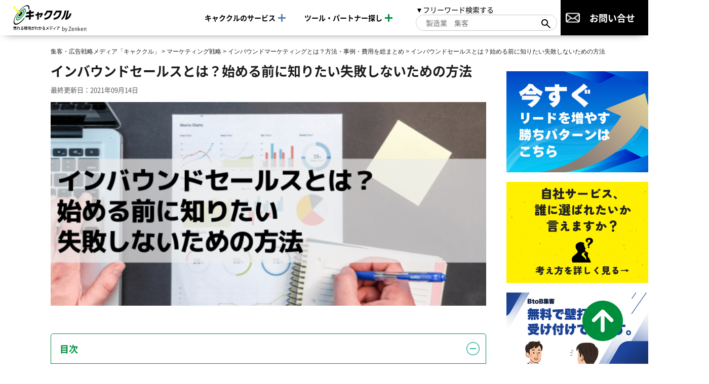

--- FILE ---
content_type: text/html; charset=UTF-8
request_url: https://www.shopowner-support.net/glossary/inbound-marketing/inbound-sales/
body_size: 24420
content:
<!DOCTYPE html>
<html lang="ja">
<head>
  <meta charset="utf-8">
  <meta name="viewport" content="width=device-width">
  <meta name="p:domain_verify" content="c7553f92b1b1eadca64d134198b43b8d"/>
    
  <link rel="icon" href="https://www.shopowner-support.net/wp-content/themes/kyakukuru/img/favicon.ico">
  <link rel="apple-touch-icon" href="https://www.shopowner-support.net/wp-content/themes/kyakukuru/img/apple-touch-icon.png">
  <link rel="preload" as="font" type="font/woff2" href="https://www.shopowner-support.net/wp-content/themes/kyakukuru/css/fonts/NS-Regular.woff2" crossorigin>
  <link rel="preload" as="font" type="font/woff2" href="https://www.shopowner-support.net/wp-content/themes/kyakukuru/css/fonts/NS-Bold.woff2" crossorigin>
  <link rel="preload" as="font" type="font/woff2" href="https://www.shopowner-support.net/wp-content/themes/kyakukuru/css/fonts/NS-Black.woff2" crossorigin>
  <link rel="preload" href="https://www.shopowner-support.net/wp-content/uploads/2021/08/inbound-sales.png" as="image">
  <script type="application/ld+json">
   {
    "@context": "https://schema.org",
    "@type": "WebSite",
    "name": "集客・広告戦略メディア「キャククル」",
    "alternateName": "キャククル",
    "url": "https://www.shopowner-support.net/"
   }
  </script>
  
		<!-- All in One SEO 4.7.7.1 - aioseo.com -->
		<title>インバウンドセールスとは？始める前に知りたい失敗しないための方法 - 集客・広告戦略メディア「キャククル」</title>
	<meta name="description" content="インバウンドセールスは、ここ数年で導入が進んできている営業方法です。しかし、中には導入してもなかなか成果が出ない企業もあります。この記事では、インバウンドセールスとはどういった営業方法なのか、失敗しないための方法までご紹介していきます。" />
	<meta name="robots" content="max-image-preview:large" />
	<meta name="author" content="admin"/>
	<link rel="canonical" href="https://www.shopowner-support.net/glossary/inbound-marketing/inbound-sales/" />
	<meta name="generator" content="All in One SEO (AIOSEO) 4.7.7.1" />
		<meta property="og:locale" content="ja_JP" />
		<meta property="og:site_name" content="集客・広告戦略メディア「キャククル」 - 中小企業のマーケティング力を高める" />
		<meta property="og:type" content="article" />
		<meta property="og:title" content="インバウンドセールスとは？始める前に知りたい失敗しないための方法" />
		<meta property="og:description" content="インバウンドセールスは、ここ数年で導入が進んできている営業方法です。しかし、中には導入してもなかなか成果が出ない企業もあります。この記事では、インバウンドセールスとはどういった営業方法なのか、失敗しないための方法までご紹介していきます。" />
		<meta property="og:url" content="https://www.shopowner-support.net/glossary/inbound-marketing/inbound-sales/" />
		<meta property="og:image" content="https://www.shopowner-support.net/wp-content/uploads/2021/08/inbound-sales.png" />
		<meta property="og:image:secure_url" content="https://www.shopowner-support.net/wp-content/uploads/2021/08/inbound-sales.png" />
		<meta property="og:image:width" content="640" />
		<meta property="og:image:height" content="300" />
		<meta property="article:published_time" content="2021-08-24T02:23:17+00:00" />
		<meta property="article:modified_time" content="2021-09-14T10:11:44+00:00" />
		<meta name="twitter:card" content="summary_large_image" />
		<meta name="twitter:title" content="インバウンドセールスとは？始める前に知りたい失敗しないための方法" />
		<meta name="twitter:description" content="インバウンドセールスは、ここ数年で導入が進んできている営業方法です。しかし、中には導入してもなかなか成果が出ない企業もあります。この記事では、インバウンドセールスとはどういった営業方法なのか、失敗しないための方法までご紹介していきます。" />
		<meta name="twitter:image" content="https://www.shopowner-support.net/wp-content/uploads/2021/08/inbound-sales.png" />
		<script type="application/ld+json" class="aioseo-schema">
			{"@context":"https:\/\/schema.org","@graph":[{"@type":"BlogPosting","@id":"https:\/\/www.shopowner-support.net\/glossary\/inbound-marketing\/inbound-sales\/#blogposting","name":"\u30a4\u30f3\u30d0\u30a6\u30f3\u30c9\u30bb\u30fc\u30eb\u30b9\u3068\u306f\uff1f\u59cb\u3081\u308b\u524d\u306b\u77e5\u308a\u305f\u3044\u5931\u6557\u3057\u306a\u3044\u305f\u3081\u306e\u65b9\u6cd5 - \u96c6\u5ba2\u30fb\u5e83\u544a\u6226\u7565\u30e1\u30c7\u30a3\u30a2\u300c\u30ad\u30e3\u30af\u30af\u30eb\u300d","headline":"\u30a4\u30f3\u30d0\u30a6\u30f3\u30c9\u30bb\u30fc\u30eb\u30b9\u3068\u306f\uff1f\u59cb\u3081\u308b\u524d\u306b\u77e5\u308a\u305f\u3044\u5931\u6557\u3057\u306a\u3044\u305f\u3081\u306e\u65b9\u6cd5","author":{"@id":"https:\/\/www.shopowner-support.net\/author\/admin\/#author"},"publisher":{"@id":"https:\/\/www.shopowner-support.net\/#organization"},"image":{"@type":"ImageObject","url":"https:\/\/www.shopowner-support.net\/wp-content\/uploads\/2021\/08\/inbound-sales.png","width":640,"height":300,"caption":"\u30a4\u30f3\u30d0\u30a6\u30f3\u30c9\u30bb\u30fc\u30eb\u30b9\u3068\u306f\uff1f\u59cb\u3081\u308b\u524d\u306b\u77e5\u308a\u305f\u3044\u5931\u6557\u3057\u306a\u3044\u305f\u3081\u306e\u65b9\u6cd5"},"datePublished":"2021-08-24T11:23:17+09:00","dateModified":"2021-09-14T19:11:44+09:00","inLanguage":"ja","mainEntityOfPage":{"@id":"https:\/\/www.shopowner-support.net\/glossary\/inbound-marketing\/inbound-sales\/#webpage"},"isPartOf":{"@id":"https:\/\/www.shopowner-support.net\/glossary\/inbound-marketing\/inbound-sales\/#webpage"},"articleSection":"\u30a4\u30f3\u30d0\u30a6\u30f3\u30c9\u30de\u30fc\u30b1\u30c6\u30a3\u30f3\u30b0\u3068\u306f\uff1f\u65b9\u6cd5\u30fb\u4e8b\u4f8b\u30fb\u8cbb\u7528\u3092\u7dcf\u307e\u3068\u3081"},{"@type":"BreadcrumbList","@id":"https:\/\/www.shopowner-support.net\/glossary\/inbound-marketing\/inbound-sales\/#breadcrumblist","itemListElement":[{"@type":"ListItem","@id":"https:\/\/www.shopowner-support.net\/#listItem","position":1,"name":"\u5bb6","item":"https:\/\/www.shopowner-support.net\/","nextItem":{"@type":"ListItem","@id":"https:\/\/www.shopowner-support.net\/glossary\/inbound-marketing\/inbound-sales\/#listItem","name":"\u30a4\u30f3\u30d0\u30a6\u30f3\u30c9\u30bb\u30fc\u30eb\u30b9\u3068\u306f\uff1f\u59cb\u3081\u308b\u524d\u306b\u77e5\u308a\u305f\u3044\u5931\u6557\u3057\u306a\u3044\u305f\u3081\u306e\u65b9\u6cd5"}},{"@type":"ListItem","@id":"https:\/\/www.shopowner-support.net\/glossary\/inbound-marketing\/inbound-sales\/#listItem","position":2,"name":"\u30a4\u30f3\u30d0\u30a6\u30f3\u30c9\u30bb\u30fc\u30eb\u30b9\u3068\u306f\uff1f\u59cb\u3081\u308b\u524d\u306b\u77e5\u308a\u305f\u3044\u5931\u6557\u3057\u306a\u3044\u305f\u3081\u306e\u65b9\u6cd5","previousItem":{"@type":"ListItem","@id":"https:\/\/www.shopowner-support.net\/#listItem","name":"\u5bb6"}}]},{"@type":"Organization","@id":"https:\/\/www.shopowner-support.net\/#organization","name":"\u96c6\u5ba2\u30fb\u5e83\u544a\u6226\u7565\u30e1\u30c7\u30a3\u30a2\u300c\u30ad\u30e3\u30af\u30af\u30eb\u300d","description":"\u4e2d\u5c0f\u4f01\u696d\u306e\u30de\u30fc\u30b1\u30c6\u30a3\u30f3\u30b0\u529b\u3092\u9ad8\u3081\u308b","url":"https:\/\/www.shopowner-support.net\/"},{"@type":"Person","@id":"https:\/\/www.shopowner-support.net\/author\/admin\/#author","url":"https:\/\/www.shopowner-support.net\/author\/admin\/","name":"admin","image":{"@type":"ImageObject","@id":"https:\/\/www.shopowner-support.net\/glossary\/inbound-marketing\/inbound-sales\/#authorImage","url":"https:\/\/secure.gravatar.com\/avatar\/62cc17427f68216bd7195d3ae1a9a296?s=96&d=mm&r=g","width":96,"height":96,"caption":"admin"}},{"@type":"WebPage","@id":"https:\/\/www.shopowner-support.net\/glossary\/inbound-marketing\/inbound-sales\/#webpage","url":"https:\/\/www.shopowner-support.net\/glossary\/inbound-marketing\/inbound-sales\/","name":"\u30a4\u30f3\u30d0\u30a6\u30f3\u30c9\u30bb\u30fc\u30eb\u30b9\u3068\u306f\uff1f\u59cb\u3081\u308b\u524d\u306b\u77e5\u308a\u305f\u3044\u5931\u6557\u3057\u306a\u3044\u305f\u3081\u306e\u65b9\u6cd5 - \u96c6\u5ba2\u30fb\u5e83\u544a\u6226\u7565\u30e1\u30c7\u30a3\u30a2\u300c\u30ad\u30e3\u30af\u30af\u30eb\u300d","description":"\u30a4\u30f3\u30d0\u30a6\u30f3\u30c9\u30bb\u30fc\u30eb\u30b9\u306f\u3001\u3053\u3053\u6570\u5e74\u3067\u5c0e\u5165\u304c\u9032\u3093\u3067\u304d\u3066\u3044\u308b\u55b6\u696d\u65b9\u6cd5\u3067\u3059\u3002\u3057\u304b\u3057\u3001\u4e2d\u306b\u306f\u5c0e\u5165\u3057\u3066\u3082\u306a\u304b\u306a\u304b\u6210\u679c\u304c\u51fa\u306a\u3044\u4f01\u696d\u3082\u3042\u308a\u307e\u3059\u3002\u3053\u306e\u8a18\u4e8b\u3067\u306f\u3001\u30a4\u30f3\u30d0\u30a6\u30f3\u30c9\u30bb\u30fc\u30eb\u30b9\u3068\u306f\u3069\u3046\u3044\u3063\u305f\u55b6\u696d\u65b9\u6cd5\u306a\u306e\u304b\u3001\u5931\u6557\u3057\u306a\u3044\u305f\u3081\u306e\u65b9\u6cd5\u307e\u3067\u3054\u7d39\u4ecb\u3057\u3066\u3044\u304d\u307e\u3059\u3002","inLanguage":"ja","isPartOf":{"@id":"https:\/\/www.shopowner-support.net\/#website"},"breadcrumb":{"@id":"https:\/\/www.shopowner-support.net\/glossary\/inbound-marketing\/inbound-sales\/#breadcrumblist"},"author":{"@id":"https:\/\/www.shopowner-support.net\/author\/admin\/#author"},"creator":{"@id":"https:\/\/www.shopowner-support.net\/author\/admin\/#author"},"image":{"@type":"ImageObject","url":"https:\/\/www.shopowner-support.net\/wp-content\/uploads\/2021\/08\/inbound-sales.png","@id":"https:\/\/www.shopowner-support.net\/glossary\/inbound-marketing\/inbound-sales\/#mainImage","width":640,"height":300,"caption":"\u30a4\u30f3\u30d0\u30a6\u30f3\u30c9\u30bb\u30fc\u30eb\u30b9\u3068\u306f\uff1f\u59cb\u3081\u308b\u524d\u306b\u77e5\u308a\u305f\u3044\u5931\u6557\u3057\u306a\u3044\u305f\u3081\u306e\u65b9\u6cd5"},"primaryImageOfPage":{"@id":"https:\/\/www.shopowner-support.net\/glossary\/inbound-marketing\/inbound-sales\/#mainImage"},"datePublished":"2021-08-24T11:23:17+09:00","dateModified":"2021-09-14T19:11:44+09:00"},{"@type":"WebSite","@id":"https:\/\/www.shopowner-support.net\/#website","url":"https:\/\/www.shopowner-support.net\/","name":"\u96c6\u5ba2\u30fb\u5e83\u544a\u6226\u7565\u30e1\u30c7\u30a3\u30a2\u300c\u30ad\u30e3\u30af\u30af\u30eb\u300d","description":"\u4e2d\u5c0f\u4f01\u696d\u306e\u30de\u30fc\u30b1\u30c6\u30a3\u30f3\u30b0\u529b\u3092\u9ad8\u3081\u308b","inLanguage":"ja","publisher":{"@id":"https:\/\/www.shopowner-support.net\/#organization"}}]}
		</script>
		<!-- All in One SEO -->

<link rel='dns-prefetch' href='//www.shopowner-support.net' />
<script type="text/javascript">
/* <![CDATA[ */
window._wpemojiSettings = {"baseUrl":"https:\/\/s.w.org\/images\/core\/emoji\/15.0.3\/72x72\/","ext":".png","svgUrl":"https:\/\/s.w.org\/images\/core\/emoji\/15.0.3\/svg\/","svgExt":".svg","source":{"concatemoji":"https:\/\/www.shopowner-support.net\/wp-includes\/js\/wp-emoji-release.min.js?ver=b2b52837fb8b92ff2b927cc35675065a"}};
/*! This file is auto-generated */
!function(i,n){var o,s,e;function c(e){try{var t={supportTests:e,timestamp:(new Date).valueOf()};sessionStorage.setItem(o,JSON.stringify(t))}catch(e){}}function p(e,t,n){e.clearRect(0,0,e.canvas.width,e.canvas.height),e.fillText(t,0,0);var t=new Uint32Array(e.getImageData(0,0,e.canvas.width,e.canvas.height).data),r=(e.clearRect(0,0,e.canvas.width,e.canvas.height),e.fillText(n,0,0),new Uint32Array(e.getImageData(0,0,e.canvas.width,e.canvas.height).data));return t.every(function(e,t){return e===r[t]})}function u(e,t,n){switch(t){case"flag":return n(e,"\ud83c\udff3\ufe0f\u200d\u26a7\ufe0f","\ud83c\udff3\ufe0f\u200b\u26a7\ufe0f")?!1:!n(e,"\ud83c\uddfa\ud83c\uddf3","\ud83c\uddfa\u200b\ud83c\uddf3")&&!n(e,"\ud83c\udff4\udb40\udc67\udb40\udc62\udb40\udc65\udb40\udc6e\udb40\udc67\udb40\udc7f","\ud83c\udff4\u200b\udb40\udc67\u200b\udb40\udc62\u200b\udb40\udc65\u200b\udb40\udc6e\u200b\udb40\udc67\u200b\udb40\udc7f");case"emoji":return!n(e,"\ud83d\udc26\u200d\u2b1b","\ud83d\udc26\u200b\u2b1b")}return!1}function f(e,t,n){var r="undefined"!=typeof WorkerGlobalScope&&self instanceof WorkerGlobalScope?new OffscreenCanvas(300,150):i.createElement("canvas"),a=r.getContext("2d",{willReadFrequently:!0}),o=(a.textBaseline="top",a.font="600 32px Arial",{});return e.forEach(function(e){o[e]=t(a,e,n)}),o}function t(e){var t=i.createElement("script");t.src=e,t.defer=!0,i.head.appendChild(t)}"undefined"!=typeof Promise&&(o="wpEmojiSettingsSupports",s=["flag","emoji"],n.supports={everything:!0,everythingExceptFlag:!0},e=new Promise(function(e){i.addEventListener("DOMContentLoaded",e,{once:!0})}),new Promise(function(t){var n=function(){try{var e=JSON.parse(sessionStorage.getItem(o));if("object"==typeof e&&"number"==typeof e.timestamp&&(new Date).valueOf()<e.timestamp+604800&&"object"==typeof e.supportTests)return e.supportTests}catch(e){}return null}();if(!n){if("undefined"!=typeof Worker&&"undefined"!=typeof OffscreenCanvas&&"undefined"!=typeof URL&&URL.createObjectURL&&"undefined"!=typeof Blob)try{var e="postMessage("+f.toString()+"("+[JSON.stringify(s),u.toString(),p.toString()].join(",")+"));",r=new Blob([e],{type:"text/javascript"}),a=new Worker(URL.createObjectURL(r),{name:"wpTestEmojiSupports"});return void(a.onmessage=function(e){c(n=e.data),a.terminate(),t(n)})}catch(e){}c(n=f(s,u,p))}t(n)}).then(function(e){for(var t in e)n.supports[t]=e[t],n.supports.everything=n.supports.everything&&n.supports[t],"flag"!==t&&(n.supports.everythingExceptFlag=n.supports.everythingExceptFlag&&n.supports[t]);n.supports.everythingExceptFlag=n.supports.everythingExceptFlag&&!n.supports.flag,n.DOMReady=!1,n.readyCallback=function(){n.DOMReady=!0}}).then(function(){return e}).then(function(){var e;n.supports.everything||(n.readyCallback(),(e=n.source||{}).concatemoji?t(e.concatemoji):e.wpemoji&&e.twemoji&&(t(e.twemoji),t(e.wpemoji)))}))}((window,document),window._wpemojiSettings);
/* ]]> */
</script>
<style id='wp-emoji-styles-inline-css' type='text/css'>

	img.wp-smiley, img.emoji {
		display: inline !important;
		border: none !important;
		box-shadow: none !important;
		height: 1em !important;
		width: 1em !important;
		margin: 0 0.07em !important;
		vertical-align: -0.1em !important;
		background: none !important;
		padding: 0 !important;
	}
</style>
<link rel='stylesheet' id='wp-block-library-css' href='https://www.shopowner-support.net/wp-includes/css/dist/block-library/style.min.css?ver=b2b52837fb8b92ff2b927cc35675065a' type='text/css' media='all' />
<style id='classic-theme-styles-inline-css' type='text/css'>
/*! This file is auto-generated */
.wp-block-button__link{color:#fff;background-color:#32373c;border-radius:9999px;box-shadow:none;text-decoration:none;padding:calc(.667em + 2px) calc(1.333em + 2px);font-size:1.125em}.wp-block-file__button{background:#32373c;color:#fff;text-decoration:none}
</style>
<style id='global-styles-inline-css' type='text/css'>
:root{--wp--preset--aspect-ratio--square: 1;--wp--preset--aspect-ratio--4-3: 4/3;--wp--preset--aspect-ratio--3-4: 3/4;--wp--preset--aspect-ratio--3-2: 3/2;--wp--preset--aspect-ratio--2-3: 2/3;--wp--preset--aspect-ratio--16-9: 16/9;--wp--preset--aspect-ratio--9-16: 9/16;--wp--preset--color--black: #000000;--wp--preset--color--cyan-bluish-gray: #abb8c3;--wp--preset--color--white: #ffffff;--wp--preset--color--pale-pink: #f78da7;--wp--preset--color--vivid-red: #cf2e2e;--wp--preset--color--luminous-vivid-orange: #ff6900;--wp--preset--color--luminous-vivid-amber: #fcb900;--wp--preset--color--light-green-cyan: #7bdcb5;--wp--preset--color--vivid-green-cyan: #00d084;--wp--preset--color--pale-cyan-blue: #8ed1fc;--wp--preset--color--vivid-cyan-blue: #0693e3;--wp--preset--color--vivid-purple: #9b51e0;--wp--preset--gradient--vivid-cyan-blue-to-vivid-purple: linear-gradient(135deg,rgba(6,147,227,1) 0%,rgb(155,81,224) 100%);--wp--preset--gradient--light-green-cyan-to-vivid-green-cyan: linear-gradient(135deg,rgb(122,220,180) 0%,rgb(0,208,130) 100%);--wp--preset--gradient--luminous-vivid-amber-to-luminous-vivid-orange: linear-gradient(135deg,rgba(252,185,0,1) 0%,rgba(255,105,0,1) 100%);--wp--preset--gradient--luminous-vivid-orange-to-vivid-red: linear-gradient(135deg,rgba(255,105,0,1) 0%,rgb(207,46,46) 100%);--wp--preset--gradient--very-light-gray-to-cyan-bluish-gray: linear-gradient(135deg,rgb(238,238,238) 0%,rgb(169,184,195) 100%);--wp--preset--gradient--cool-to-warm-spectrum: linear-gradient(135deg,rgb(74,234,220) 0%,rgb(151,120,209) 20%,rgb(207,42,186) 40%,rgb(238,44,130) 60%,rgb(251,105,98) 80%,rgb(254,248,76) 100%);--wp--preset--gradient--blush-light-purple: linear-gradient(135deg,rgb(255,206,236) 0%,rgb(152,150,240) 100%);--wp--preset--gradient--blush-bordeaux: linear-gradient(135deg,rgb(254,205,165) 0%,rgb(254,45,45) 50%,rgb(107,0,62) 100%);--wp--preset--gradient--luminous-dusk: linear-gradient(135deg,rgb(255,203,112) 0%,rgb(199,81,192) 50%,rgb(65,88,208) 100%);--wp--preset--gradient--pale-ocean: linear-gradient(135deg,rgb(255,245,203) 0%,rgb(182,227,212) 50%,rgb(51,167,181) 100%);--wp--preset--gradient--electric-grass: linear-gradient(135deg,rgb(202,248,128) 0%,rgb(113,206,126) 100%);--wp--preset--gradient--midnight: linear-gradient(135deg,rgb(2,3,129) 0%,rgb(40,116,252) 100%);--wp--preset--font-size--small: 13px;--wp--preset--font-size--medium: 20px;--wp--preset--font-size--large: 36px;--wp--preset--font-size--x-large: 42px;--wp--preset--spacing--20: 0.44rem;--wp--preset--spacing--30: 0.67rem;--wp--preset--spacing--40: 1rem;--wp--preset--spacing--50: 1.5rem;--wp--preset--spacing--60: 2.25rem;--wp--preset--spacing--70: 3.38rem;--wp--preset--spacing--80: 5.06rem;--wp--preset--shadow--natural: 6px 6px 9px rgba(0, 0, 0, 0.2);--wp--preset--shadow--deep: 12px 12px 50px rgba(0, 0, 0, 0.4);--wp--preset--shadow--sharp: 6px 6px 0px rgba(0, 0, 0, 0.2);--wp--preset--shadow--outlined: 6px 6px 0px -3px rgba(255, 255, 255, 1), 6px 6px rgba(0, 0, 0, 1);--wp--preset--shadow--crisp: 6px 6px 0px rgba(0, 0, 0, 1);}:where(.is-layout-flex){gap: 0.5em;}:where(.is-layout-grid){gap: 0.5em;}body .is-layout-flex{display: flex;}.is-layout-flex{flex-wrap: wrap;align-items: center;}.is-layout-flex > :is(*, div){margin: 0;}body .is-layout-grid{display: grid;}.is-layout-grid > :is(*, div){margin: 0;}:where(.wp-block-columns.is-layout-flex){gap: 2em;}:where(.wp-block-columns.is-layout-grid){gap: 2em;}:where(.wp-block-post-template.is-layout-flex){gap: 1.25em;}:where(.wp-block-post-template.is-layout-grid){gap: 1.25em;}.has-black-color{color: var(--wp--preset--color--black) !important;}.has-cyan-bluish-gray-color{color: var(--wp--preset--color--cyan-bluish-gray) !important;}.has-white-color{color: var(--wp--preset--color--white) !important;}.has-pale-pink-color{color: var(--wp--preset--color--pale-pink) !important;}.has-vivid-red-color{color: var(--wp--preset--color--vivid-red) !important;}.has-luminous-vivid-orange-color{color: var(--wp--preset--color--luminous-vivid-orange) !important;}.has-luminous-vivid-amber-color{color: var(--wp--preset--color--luminous-vivid-amber) !important;}.has-light-green-cyan-color{color: var(--wp--preset--color--light-green-cyan) !important;}.has-vivid-green-cyan-color{color: var(--wp--preset--color--vivid-green-cyan) !important;}.has-pale-cyan-blue-color{color: var(--wp--preset--color--pale-cyan-blue) !important;}.has-vivid-cyan-blue-color{color: var(--wp--preset--color--vivid-cyan-blue) !important;}.has-vivid-purple-color{color: var(--wp--preset--color--vivid-purple) !important;}.has-black-background-color{background-color: var(--wp--preset--color--black) !important;}.has-cyan-bluish-gray-background-color{background-color: var(--wp--preset--color--cyan-bluish-gray) !important;}.has-white-background-color{background-color: var(--wp--preset--color--white) !important;}.has-pale-pink-background-color{background-color: var(--wp--preset--color--pale-pink) !important;}.has-vivid-red-background-color{background-color: var(--wp--preset--color--vivid-red) !important;}.has-luminous-vivid-orange-background-color{background-color: var(--wp--preset--color--luminous-vivid-orange) !important;}.has-luminous-vivid-amber-background-color{background-color: var(--wp--preset--color--luminous-vivid-amber) !important;}.has-light-green-cyan-background-color{background-color: var(--wp--preset--color--light-green-cyan) !important;}.has-vivid-green-cyan-background-color{background-color: var(--wp--preset--color--vivid-green-cyan) !important;}.has-pale-cyan-blue-background-color{background-color: var(--wp--preset--color--pale-cyan-blue) !important;}.has-vivid-cyan-blue-background-color{background-color: var(--wp--preset--color--vivid-cyan-blue) !important;}.has-vivid-purple-background-color{background-color: var(--wp--preset--color--vivid-purple) !important;}.has-black-border-color{border-color: var(--wp--preset--color--black) !important;}.has-cyan-bluish-gray-border-color{border-color: var(--wp--preset--color--cyan-bluish-gray) !important;}.has-white-border-color{border-color: var(--wp--preset--color--white) !important;}.has-pale-pink-border-color{border-color: var(--wp--preset--color--pale-pink) !important;}.has-vivid-red-border-color{border-color: var(--wp--preset--color--vivid-red) !important;}.has-luminous-vivid-orange-border-color{border-color: var(--wp--preset--color--luminous-vivid-orange) !important;}.has-luminous-vivid-amber-border-color{border-color: var(--wp--preset--color--luminous-vivid-amber) !important;}.has-light-green-cyan-border-color{border-color: var(--wp--preset--color--light-green-cyan) !important;}.has-vivid-green-cyan-border-color{border-color: var(--wp--preset--color--vivid-green-cyan) !important;}.has-pale-cyan-blue-border-color{border-color: var(--wp--preset--color--pale-cyan-blue) !important;}.has-vivid-cyan-blue-border-color{border-color: var(--wp--preset--color--vivid-cyan-blue) !important;}.has-vivid-purple-border-color{border-color: var(--wp--preset--color--vivid-purple) !important;}.has-vivid-cyan-blue-to-vivid-purple-gradient-background{background: var(--wp--preset--gradient--vivid-cyan-blue-to-vivid-purple) !important;}.has-light-green-cyan-to-vivid-green-cyan-gradient-background{background: var(--wp--preset--gradient--light-green-cyan-to-vivid-green-cyan) !important;}.has-luminous-vivid-amber-to-luminous-vivid-orange-gradient-background{background: var(--wp--preset--gradient--luminous-vivid-amber-to-luminous-vivid-orange) !important;}.has-luminous-vivid-orange-to-vivid-red-gradient-background{background: var(--wp--preset--gradient--luminous-vivid-orange-to-vivid-red) !important;}.has-very-light-gray-to-cyan-bluish-gray-gradient-background{background: var(--wp--preset--gradient--very-light-gray-to-cyan-bluish-gray) !important;}.has-cool-to-warm-spectrum-gradient-background{background: var(--wp--preset--gradient--cool-to-warm-spectrum) !important;}.has-blush-light-purple-gradient-background{background: var(--wp--preset--gradient--blush-light-purple) !important;}.has-blush-bordeaux-gradient-background{background: var(--wp--preset--gradient--blush-bordeaux) !important;}.has-luminous-dusk-gradient-background{background: var(--wp--preset--gradient--luminous-dusk) !important;}.has-pale-ocean-gradient-background{background: var(--wp--preset--gradient--pale-ocean) !important;}.has-electric-grass-gradient-background{background: var(--wp--preset--gradient--electric-grass) !important;}.has-midnight-gradient-background{background: var(--wp--preset--gradient--midnight) !important;}.has-small-font-size{font-size: var(--wp--preset--font-size--small) !important;}.has-medium-font-size{font-size: var(--wp--preset--font-size--medium) !important;}.has-large-font-size{font-size: var(--wp--preset--font-size--large) !important;}.has-x-large-font-size{font-size: var(--wp--preset--font-size--x-large) !important;}
:where(.wp-block-post-template.is-layout-flex){gap: 1.25em;}:where(.wp-block-post-template.is-layout-grid){gap: 1.25em;}
:where(.wp-block-columns.is-layout-flex){gap: 2em;}:where(.wp-block-columns.is-layout-grid){gap: 2em;}
:root :where(.wp-block-pullquote){font-size: 1.5em;line-height: 1.6;}
</style>
<link rel='stylesheet' id='single_normal_style-css' href='https://www.shopowner-support.net/wp-content/themes/kyakukuru/css/dest/single-normal.min.css?ver=b2b52837fb8b92ff2b927cc35675065a' type='text/css' media='all' />
<link rel='stylesheet' id='edit_style-css' href='https://www.shopowner-support.net/wp-content/themes/kyakukuru/css/edit.css?ver=b2b52837fb8b92ff2b927cc35675065a' type='text/css' media='all' />
<link rel='stylesheet' id='jquery-lazyloadxt-spinner-css-css' href='//www.shopowner-support.net/wp-content/plugins/a3-lazy-load/assets/css/jquery.lazyloadxt.spinner.css?ver=b2b52837fb8b92ff2b927cc35675065a' type='text/css' media='all' />
<link rel='stylesheet' id='a3a3_lazy_load-css' href='//www.shopowner-support.net/wp-content/uploads/sass/a3_lazy_load.min.css?ver=1727662929' type='text/css' media='all' />
<script type="text/javascript" src="https://www.shopowner-support.net/wp-content/themes/kyakukuru/js/jquery-3.4.1.min.js?ver=20200420" id="jquery-js"></script>
<link rel="https://api.w.org/" href="https://www.shopowner-support.net/wp-json/" /><link rel="alternate" title="JSON" type="application/json" href="https://www.shopowner-support.net/wp-json/wp/v2/posts/52465" /><link rel="EditURI" type="application/rsd+xml" title="RSD" href="https://www.shopowner-support.net/xmlrpc.php?rsd" />

<link rel='shortlink' href='https://www.shopowner-support.net/?p=52465' />
<link rel="alternate" title="oEmbed (JSON)" type="application/json+oembed" href="https://www.shopowner-support.net/wp-json/oembed/1.0/embed?url=https%3A%2F%2Fwww.shopowner-support.net%2Fglossary%2Finbound-marketing%2Finbound-sales%2F" />
<link rel="alternate" title="oEmbed (XML)" type="text/xml+oembed" href="https://www.shopowner-support.net/wp-json/oembed/1.0/embed?url=https%3A%2F%2Fwww.shopowner-support.net%2Fglossary%2Finbound-marketing%2Finbound-sales%2F&#038;format=xml" />
<link rel="icon" href="https://www.shopowner-support.net/wp-content/uploads/2020/06/apple-touch-icon-150x150.png" sizes="32x32" />
<link rel="icon" href="https://www.shopowner-support.net/wp-content/uploads/2020/06/apple-touch-icon.png" sizes="192x192" />
<link rel="apple-touch-icon" href="https://www.shopowner-support.net/wp-content/uploads/2020/06/apple-touch-icon.png" />
<meta name="msapplication-TileImage" content="https://www.shopowner-support.net/wp-content/uploads/2020/06/apple-touch-icon.png" />

  <!-- Start of HubSpot Embed Code -->
  <script type="text/javascript" id="hs-script-loader" async defer src="//js.hs-scripts.com/14516900.js"></script>
  <!-- End of HubSpot Embed Code -->
  <link rel="stylesheet" href="https://unpkg.com/scroll-hint@latest/css/scroll-hint.css">
  <script src="https://unpkg.com/scroll-hint@latest/js/scroll-hint.min.js"></script>
      <!-- Google Tag Manager -->
<script>(function(w,d,s,l,i){w[l]=w[l]||[];w[l].push({'gtm.start':
new Date().getTime(),event:'gtm.js'});var f=d.getElementsByTagName(s)[0],
j=d.createElement(s),dl=l!='dataLayer'?'&l='+l:'';j.async=true;j.src=
'https://www.googletagmanager.com/gtm.js?id='+i+dl;f.parentNode.insertBefore(j,f);
})(window,document,'script','dataLayer','GTM-52C87VP');</script>
<!-- End Google Tag Manager -->

<!-- Global site tag (gtag.js) - Google Ads: 624724923 -->
<script async src="https://www.googletagmanager.com/gtag/js?id=AW-624724923"></script>
<script>
  window.dataLayer = window.dataLayer || [];
  function gtag(){dataLayer.push(arguments);}
  gtag('js', new Date());
  gtag('config', 'AW-624724923');
</script>

<!-- Event snippet for Website lead conversion page -->
<script>
  gtag('event', 'conversion', {'send_to': 'AW-624724923/9-9DCKSXjZMCELuX8qkC'});
</script>

  
</head>
<body id="body">

<!-- Google Tag Manager (noscript) -->
<noscript><iframe src="https://www.googletagmanager.com/ns.html?id=GTM-52C87VP"
height="0" width="0" style="display:none;visibility:hidden"></iframe></noscript>
<!-- End Google Tag Manager (noscript) -->
<header class="l-header">
  <div class="l-header__inner">
          <div class="l-header__sitename"><a href="https://www.shopowner-support.net/" class="l-header__sitename__link"><img src="https://www.shopowner-support.net/wp-content/themes/kyakukuru/img/common/logo-with-catch_header.png" alt="キャククル 集客に困らない未来を創る資料請求メディア" class="l-header__logo" width="353" height="36"><span>by Zenken</span></a></div>
    
    <!-- スマホ時の検索フォーム表示ボタン -->
    <div class="l-header__search-btn">
      <img src="https://www.shopowner-support.net/wp-content/themes/kyakukuru/img/common/serch-icon_green.svg" class="l-header__search-btn__icon" alt="検索アイコン" width="71" height="69">
    </div>

    <!-- スマホ時のハンバーガーボタン -->
    <button type="button" class="l-header__burger-wrap sp" aria-expanded="false" aria-controls="burgerContents">
      <img src="https://www.shopowner-support.net/wp-content/themes/kyakukuru/img/common/ico-burger_menu.svg" class="l-header__burger" width="80" height="80" alt="メニュー">
      <img src="https://www.shopowner-support.net/wp-content/themes/kyakukuru/img/common/ico-burger_close.svg" class="l-header__burger--close" width="80" height="80" alt="メニューを閉じる">
    </button>

    <nav class="l-header__gnavi" id="burgerContents">
      <ul class="l-header__gnavi__list">

        <li class="l-header__gnavi__list--dropdown l-header__gnavi__list--dropdown--blue">
            <p class="l-header__gnavi__list_top">キャククルのサービス<span class="toggle-icon"></span></p>
            <ul class="l-header__gnavi__list--dropdown--item">
              <li><a href="https://www.shopowner-support.net/#service-lists-title" class="l-header__gnavi__list__link">サービス一覧を見る</a></li>
              <li><a href="https://www.shopowner-support.net/#jirei-part-title" class="l-header__gnavi__list__link">事例を見る</a></li>
              <li><a href="https://www.shopowner-support.net/#recommend-kiji-title" class="l-header__gnavi__list__link">業界別おすすめ記事を見る</a></li>
            </ul>
        </li>

        <li class="l-header__gnavi__list--dropdown l-header__gnavi__list--dropdown--green">
            <p class="l-header__gnavi__list_top">ツール・パートナー探し<span class="toggle-icon"></span></p>
            <ul class="l-header__gnavi__list--dropdown--item">
              <li><a href="https://www.shopowner-support.net/#recommend-documents-title" class="l-header__gnavi__list__link">おすすめ記事を見る</a></li>
              <li><a href="https://www.shopowner-support.net/#new-kiji-title" class="l-header__gnavi__list__link">新着記事を見る</a></li>
            </ul>
        </li>
          
        <!-- 検索バー -->
        <li class="l-header__gnavi__search pc"><span>▼フリーワード検索する</span>
<div class="p-search">
  <form role="search" method="get" id="searchform" action="/">
    <div class="p-input-area">
      <input type="text" placeholder="製造業　集客" name="s" class="c-search-form" />
    </div>
    <div class="p-btn-area">
    <button type="submit">
      <img src="https://www.shopowner-support.net/wp-content/themes/kyakukuru/img/search-icon.png" class="p-search__icon" alt="検索アイコン" loading="lazy" width="" height="">
    </button>
    </div>
  </form>
</div><!-- /.l-sidebar__search -->
</li>

        <!-- 電話ボタン -->
        <!--
        <li class="l-header__gnavi__btn-box l-header__gnavi__info">
            <a href="tel:0342122912" class="l-header__gnavi__btn l-header__gnavi__btn__number--tel" onclick="ga('send', {'hitType': 'pageview', 'page': '/_ExtClick'}); ga('send', 'event', 'ExtClick', this.href, '電話タップ_グロナビ');">03-4212-2912</a>
        </li>-->
        <!-- /.l-header__gnavi__btn-box -->

        <!-- お問い合わせ -->
        <li class="l-header__gnavi__contact l-header__gnavi__info">
          <a href="https://www.shopowner-support.net/contact/" class="l-header__gnavi__contact--link">お問い合せ</a>
        </li>
      </ul>


      <!-- /.l-header__gnavi__list -->
      <!-- <div class="l-header__gnavi__burger-btn-box sp">
        <a href="tel:0342122912" class="l-header__gnavi__burger-btn--tel" onclick="ga('send', {'hitType': 'pageview', 'page': '/_ExtClick'}); ga('send', 'event', 'ExtClick', this.href, '電話タップ_ハンバーガー');">お電話でのお問い合せ<span class="l-header__gnavi__burger-btn__number--tel">03-4212-2912</span></a>
        <a href="/contact/" class="l-header__gnavi__burger-btn--contact" target="_blank">お問い合わせ</a>
      </div>/.l-header__gnavi__burger-btn-box -->


    </nav><!-- /.l-header__gnavi -->

    <!-- スマホ時のサイト内検索表示 -->
    
<div class="p-search__sp">
  <form role="search" method="get" id="searchform" action="/">
    <input type="text" placeholder="サイト内を検索" name="s"/>
    <button type="submit">
      <img src="https://www.shopowner-support.net/wp-content/themes/kyakukuru/img/search-icon.png" class="p-search__sp__icon" alt="検索アイコン" width="150" height="150">
    </button>
  </form>
</div>
    <!-- スマホ時のサイト内検索が表示された際の背景レイヤー -->
    <div class="p-layer"></div>
  </div><!-- /.l-header__inner -->
</header>
<div class="u-space--header-new">
  <div class="l-breadcrumb" typeof="BreadcrumbList" vocab="http://schema.org/">
    <div class="l-breadcrumb__inner">
      <!-- Breadcrumb NavXT 7.3.1 -->
<span property="itemListElement" typeof="ListItem"><a property="item" typeof="WebPage" title="集客・広告戦略メディア「キャククル」へ移動する" href="https://www.shopowner-support.net" class="home" ><span property="name">集客・広告戦略メディア「キャククル」</span></a><meta property="position" content="1"></span> &gt; <span property="itemListElement" typeof="ListItem"><a property="item" typeof="WebPage" title="Go to the マーケティング戦略 カテゴリー archives." href="https://www.shopowner-support.net/glossary/" class="taxonomy category" ><span property="name">マーケティング戦略</span></a><meta property="position" content="2"></span> &gt; <span property="itemListElement" typeof="ListItem"><a property="item" typeof="WebPage" title="Go to the インバウンドマーケティングとは？方法・事例・費用を総まとめ カテゴリー archives." href="https://www.shopowner-support.net/glossary/inbound-marketing/" class="taxonomy category" ><span property="name">インバウンドマーケティングとは？方法・事例・費用を総まとめ</span></a><meta property="position" content="3"></span> &gt; <span property="itemListElement" typeof="ListItem"><span property="name" class="post post-post current-item">インバウンドセールスとは？始める前に知りたい失敗しないための方法</span><meta property="url" content="https://www.shopowner-support.net/glossary/inbound-marketing/inbound-sales/"><meta property="position" content="4"></span>    </div>
  </div>
  <!-- /.l-breadcrumb -->
</div>
<!-- /.u-space--header -->

<div class="l-main-wrapper">
  <div id="main" class="l-main--column2">
    <div class="l-main__section--post-contents-wrap">
                <h1 class="c-heading--low-h1 js-top-check">インバウンドセールスとは？始める前に知りたい失敗しないための方法</h1>
          <p class="c-text--post-date">
                          最終更新日：2021年09月14日                      </p>
                      <!-- リンク付きアイキャッチ画像のACFを取得-->
                          <img src="https://www.shopowner-support.net/wp-content/uploads/2021/08/inbound-sales.png" class="l-main__eye-catching-img" alt="インバウンドセールスとは？始める前に知りたい失敗しないための方法" width="640" height="300">
                                <!-- SNSボタンを表示 -->
          
          <div class="l-main__section--post-contents p-post-contents">

            
              <div class="kiji-content-wrap">
                <div id="toc_container"></div>
<h2>インバウンドセールスとは？</h2>
<p><img fetchpriority="high" decoding="async" src="//www.shopowner-support.net/wp-content/plugins/a3-lazy-load/assets/images/lazy_placeholder.gif" data-lazy-type="image" data-src="https://www.shopowner-support.net/wp-content/uploads/2021/07/email-3249062_640.png" alt="たくさんのメール" width="640" height="358" class="lazy lazy-hidden alignnone size-full wp-image-45909" srcset="" data-srcset="https://www.shopowner-support.net/wp-content/uploads/2021/07/email-3249062_640.png 640w, https://www.shopowner-support.net/wp-content/uploads/2021/07/email-3249062_640-300x168.png 300w" sizes="(max-width: 640px) 100vw, 640px" /><noscript><img fetchpriority="high" decoding="async" src="https://www.shopowner-support.net/wp-content/uploads/2021/07/email-3249062_640.png" alt="たくさんのメール" width="640" height="358" class="alignnone size-full wp-image-45909" srcset="https://www.shopowner-support.net/wp-content/uploads/2021/07/email-3249062_640.png 640w, https://www.shopowner-support.net/wp-content/uploads/2021/07/email-3249062_640-300x168.png 300w" sizes="(max-width: 640px) 100vw, 640px" /></noscript><br />
メルマガやセミナーなどから情報発信による営業方法を<strong class="underline">「インバウンドセールス」</strong>と言います。発信した情報に対して興味を持つ顧客は、見込み客となります。</p>
<p>さまざまな情報を発信できるので商品についての理解も深まりやすく、質の高い見込み客となる可能性も十分にあります。質の高い見込み客が獲得できれば、それだけ商談や成約率につながっていくでしょう。</p>
<h2>インバウンドセールスとアウトバウンドセールスの違い</h2>
<p><img decoding="async" src="//www.shopowner-support.net/wp-content/plugins/a3-lazy-load/assets/images/lazy_placeholder.gif" data-lazy-type="image" data-src="https://www.shopowner-support.net/wp-content/uploads/2021/08/4964952_s.jpg" alt="ビジネスマンと電球" width="640" height="453" class="lazy lazy-hidden alignnone size-full wp-image-52469" srcset="" data-srcset="https://www.shopowner-support.net/wp-content/uploads/2021/08/4964952_s.jpg 640w, https://www.shopowner-support.net/wp-content/uploads/2021/08/4964952_s-300x212.jpg 300w" sizes="(max-width: 640px) 100vw, 640px" /><noscript><img decoding="async" src="https://www.shopowner-support.net/wp-content/uploads/2021/08/4964952_s.jpg" alt="ビジネスマンと電球" width="640" height="453" class="alignnone size-full wp-image-52469" srcset="https://www.shopowner-support.net/wp-content/uploads/2021/08/4964952_s.jpg 640w, https://www.shopowner-support.net/wp-content/uploads/2021/08/4964952_s-300x212.jpg 300w" sizes="(max-width: 640px) 100vw, 640px" /></noscript><br />
従来では、営業が直接電話や訪問して顧客に商品説明をする「アウトバウンドセールス」が主流の営業方法でした。しかし、現代ではインターネットから顧客が自ら欲しい情報を取得し、ほかの商品との比較検討ができるようになりました。</p>
<p>そのため、<strong class="underline">アウトバウンドセールスから期待できる収益よりもインバウンドセールスによる収益の方が期待できるようになってきている</strong>のです。ここからは、アウトバウンドセールスと、近年注目を集めるようになったインバウンドセールスの違いについて解説していきます。</p>
<h3>無理な売り込みの有無</h3>
<p>そもそもアウトバウンドセールスとインバウンドセールスでは、目的が異なっています。アウトバウンドセールスの目的は、説明する商品を購入してもらうことですが、インバウンドセールスは<strong class="underline">商品に興味関心を持ってもらう、または商品を購入してもらうことが目的</strong>となっています。</p>
<p>どちらも商品を購入してもらう目的はありますが、アウトバウンドセールスでは興味関心のない顧客にも購入を促すため無理な売り込みとなってしまいます。インバウンドセールスでは、興味関心を持った顧客に対して購入を促すので、無理に売り込む必要がありません。</p>
<h3>顧客との信頼関係の築きやすさ</h3>
<p>アウトバウンドセールスはこれまで接点のない顧客に対して、電話や飛び込み営業で商品を売り込みます。突然売り込まれる顧客からすれば迷惑だと感じられてしまうこともあるでしょう。そのため、営業と顧客の間に信頼関係が築きにくくなってしまいます。</p>
<p>一方、インバウンドセールスでは、情報発信によって顧客に自社情報が伝わっている状態から関係が始まっています。あらかじめ<strong class="underline">前提情報を共有しやすいことから、信頼関係も築きやすくなります</strong>。</p>
<h3>営業から成約までにかかる時間</h3>
<p>顧客に対して営業活動を始めてから、成約に至るまでの時間も違いがあります。アウトバウンドセールスは商品を売り込む前にまず信頼関係の構築から始めなければならないので、アイスブレイク（世間話など）しながら顧客の求めるニーズを聞き出していきます。そこから、徐々に営業を開始するので時間がかかります。</p>
<p>インバウンドセールスは、あらかじめ<strong class="underline">ある程度の信頼関係が構築されているので、営業を始めるまでの時間は短くても問題ありません</strong>。また、商品への興味関心のある顧客との商談なので成約までスムーズに進められます。</p>
<h2>インバウンドセールスによる効果</h2>
<p><img decoding="async" src="//www.shopowner-support.net/wp-content/plugins/a3-lazy-load/assets/images/lazy_placeholder.gif" data-lazy-type="image" data-src="https://www.shopowner-support.net/wp-content/uploads/2021/08/22054914_s.jpg" alt="グラフと人形のビジネスマン" width="640" height="427" class="lazy lazy-hidden alignnone size-full wp-image-50998" srcset="" data-srcset="https://www.shopowner-support.net/wp-content/uploads/2021/08/22054914_s.jpg 640w, https://www.shopowner-support.net/wp-content/uploads/2021/08/22054914_s-300x200.jpg 300w" sizes="(max-width: 640px) 100vw, 640px" /><noscript><img decoding="async" src="https://www.shopowner-support.net/wp-content/uploads/2021/08/22054914_s.jpg" alt="グラフと人形のビジネスマン" width="640" height="427" class="alignnone size-full wp-image-50998" srcset="https://www.shopowner-support.net/wp-content/uploads/2021/08/22054914_s.jpg 640w, https://www.shopowner-support.net/wp-content/uploads/2021/08/22054914_s-300x200.jpg 300w" sizes="(max-width: 640px) 100vw, 640px" /></noscript><br />
多くの企業では現在でも従来どおりのアウトバウンドセールスを主流としていますが、時代の変化に伴って営業方法も変えていかなければなりません。しかし、企業にとって営業方法を変えることは非常に大変で、効果が見込めないと導入はできません。</p>
<p>そこでここからは、インバウンドセールスを導入することでどのような効果が得られるのかを解説していきましょう。</p>
<h3>見込み客を集めやすくなる</h3>
<p>インバウンドセールスはさまざまな手法がありますが、多くは自社サイトやセミナーなどを活用して顧客へ情報発信しています。発信した情報から興味関心を持った見込み客が自ら情報を求めて集まってくれるので、<strong class="underline">以前よりも格段に見込み客を集めやすくなります</strong>。</p>
<h3>営業の負担を減らせる</h3>
<p>アウトバウンドセールスは、手あたり次第に電話をかけたり飛び込み営業をしたりするので興味関心のない客にも商談を展開しようとします。商談に至るまでの時間もかかりますし、成約につながらないことも多いです。時間と労力が非常にかかってしまうので、営業の負担にもなりやすいです。</p>
<p>しかし、インバウンドセールスは商品に対して興味関心を持っている顧客にのみ営業をするので、<strong class="underline">少ない時間でかつ高確率で成約につながります</strong>。効率よく営業できるので、営業の負担を減らせるのです。</p>
<p>また、営業が訪問するためには移動や交通費が必要となります。何度も通い詰めて信頼関係を構築することも有効ではありますが、より営業の負担を減らすのであれば営業回数が少なくても信頼関係を築きやすいインバウンドセールスが効果的です。</p>
<h3>モチベーションを維持しやすくなる</h3>
<p>営業のモチベーションは、商談や成約にも関わるものです。アウトバウンドセールスでは、興味のない相手に対して売り込まなければならないので場合によっては厳しい言葉をかけられることもあります。ノルマが課されていることもあるので営業はしなければなりませんが、興味のない相手からしたら迷惑なだけだと板挟みになってしまい、ストレスからモチベーションも低下してしまうでしょう。</p>
<p>また、成約率が低いことを理解はしているものの実際に断られ続けることで精神的に追い詰められてしまう人も多く、その結果として離職率が高まります。営業のモチベーション維持は企業にとっても重要なポイントとなります。</p>
<p>インバウンドセールスでは、興味のある相手により購入意識を高めてもらうため、役立つ情報提供や行動をしていくので、感謝されることが多くなります。<strong class="underline">信頼関係も築きやすいので、営業へのストレスも減少しモチベーションが維持しやすくなる</strong>のです。</p>
<h3>営業担当一人ひとりの質を統一化できる</h3>
<p>アウトバウンドセールスは興味のない相手に対しても売り込むので、営業担当の質によって成約率が変動しやすいです。インバウンドセールスは質の高い見込み客のみに営業をするので、<strong class="underline">営業担当一人ひとりの質に関わらず安定した成約率が期待できます</strong>。メルマガ配信やサイトへの問い合わせからも顧客の分析ができるので、営業担当一人ひとりの質を統一化しやすくなるでしょう。</p>
<h2>インバウンドセールスで失敗する原因とは？</h2>
<p><img loading="lazy" decoding="async" src="//www.shopowner-support.net/wp-content/plugins/a3-lazy-load/assets/images/lazy_placeholder.gif" data-lazy-type="image" data-src="https://www.shopowner-support.net/wp-content/uploads/2021/07/creativity-819371_640.jpg" alt="注意点" width="640" height="428" class="lazy lazy-hidden alignnone size-full wp-image-45872" srcset="" data-srcset="https://www.shopowner-support.net/wp-content/uploads/2021/07/creativity-819371_640.jpg 640w, https://www.shopowner-support.net/wp-content/uploads/2021/07/creativity-819371_640-300x201.jpg 300w" sizes="(max-width: 640px) 100vw, 640px" /><noscript><img loading="lazy" decoding="async" src="https://www.shopowner-support.net/wp-content/uploads/2021/07/creativity-819371_640.jpg" alt="注意点" width="640" height="428" class="alignnone size-full wp-image-45872" srcset="https://www.shopowner-support.net/wp-content/uploads/2021/07/creativity-819371_640.jpg 640w, https://www.shopowner-support.net/wp-content/uploads/2021/07/creativity-819371_640-300x201.jpg 300w" sizes="(max-width: 640px) 100vw, 640px" /></noscript><br />
インバウンドセールスは従来のアウトバウンドセールスとは違うメリットがあります。しかし、<strong class="underline">活用方法を間違えてしまえばインバウンドセールスが失敗に陥ってしまう可能性も十分にあります</strong>。</p>
<p>失敗しないためには、失敗に陥る原因を知っておくことが大切です。ここからは、インバウンドセールスで失敗する原因をご紹介していきましょう。</p>
<h3>インバウンドリードの不足</h3>
<p>インバウンドセールスで失敗する原因として、インバウンドリードの不足があげられます。インバウンドリードとは、<strong class="underline">自社への問い合わせや資料請求した履歴のある顧客</strong>を指しています。このリードが少ないとセールスする相手も少ないことになるので、まずはインバウンドリード獲得のためのアプローチから始める必要があります。</p>
<h3>ツールの導入で満足してしまう</h3>
<p>インバウンドリード獲得のためのアプローチはいくつか方法がありますが、マーケティングオートメーション（MA）ツールや顧客管理システム（CRM）、データマネジメントプラットフォーム（DMP）などを導入するとより効率的です。しかし、<strong class="underline">これらのツールは導入するだけでなく正しく運用していかなければ効果につながりません</strong>。</p>
<p>中には「ツールを導入すること」が目的となってしまっている企業も見受けられます。ツール導入で満足せず、しっかりと運用しなければインバウンドリード獲得から失敗してしまうでしょう。</p>
<h3>情報管理や共有がうまくいかず、取りこぼしが発生する</h3>
<p>インバウンドセールスで顧客との信頼関係を構築できたら、次にクロージングを仕掛けます。クロージングでは事前に知り得た情報が重要となります。そのため、インバウンドセールスで得られた顧客の情報管理や共有がうまくいかないと<strong class="underline">相手に与える心象も悪くなり、せっかく見つけた質の高い見込み客を取りこぼす</strong>可能性があります。</p>
<h3>インバウンドセールスなのに商品の販売を前提に話してしまう</h3>
<p>インバウンドセールスでは、あくまでも購入意欲の高い見込み客を獲得することを目的としているので、商品販売が目的ではありません。商品やサービスに自信があるのは良いことですが、<strong class="underline">インバウンドセールス中に商品販売を前提とした情報発信をしてしまうと、顧客との信頼関係を築けずに失敗してしまう</strong>可能性が高まります。</p>
<h3>実務を優先してトレーニングを実施しない</h3>
<p>実務を優先してインバウンドセールスのトレーニングを実施しないことも、失敗する原因にあげられます。<strong class="underline">インバウンドセールスはアウトバウンドセールスとは異なるスキルが必要</strong>となります。</p>
<p>誰彼構わずに営業をかけるわけではなく、見込み客を集めることから始めるのでクロージングに至るまでにはある程度の時間が必要です。インバウンドセールスの成果を早く出そうと実務を優先してトレーニングやコーチングをしないケースも多くあります。</p>
<h2>インバウンドセールスで失敗しないためには？</h2>
<p><img loading="lazy" decoding="async" src="//www.shopowner-support.net/wp-content/plugins/a3-lazy-load/assets/images/lazy_placeholder.gif" data-lazy-type="image" data-src="https://www.shopowner-support.net/wp-content/uploads/2021/08/5074973_s.jpg" alt="３ステップ" width="640" height="453" class="lazy lazy-hidden alignnone size-full wp-image-52158" srcset="" data-srcset="https://www.shopowner-support.net/wp-content/uploads/2021/08/5074973_s.jpg 640w, https://www.shopowner-support.net/wp-content/uploads/2021/08/5074973_s-300x212.jpg 300w" sizes="(max-width: 640px) 100vw, 640px" /><noscript><img loading="lazy" decoding="async" src="https://www.shopowner-support.net/wp-content/uploads/2021/08/5074973_s.jpg" alt="３ステップ" width="640" height="453" class="alignnone size-full wp-image-52158" srcset="https://www.shopowner-support.net/wp-content/uploads/2021/08/5074973_s.jpg 640w, https://www.shopowner-support.net/wp-content/uploads/2021/08/5074973_s-300x212.jpg 300w" sizes="(max-width: 640px) 100vw, 640px" /></noscript><br />
せっかく導入したインバウンドセールスなので、失敗したくはありません。しかし、ただ闇雲に実施したとしても成功にはつながりません。インバウンドセールスで失敗しないためには、3つ気を付けてほしいポイントがあります。</p>
<h3>売り込み・成約を急がない </h3>
<p>インバウンドセールスは顧客のニーズを紐解き、その中で顧客に最適な提案をします。つまり<strong class="underline">顧客のニーズに寄り添った提案が必須</strong>となります。</p>
<p>売り込みや成約を急いでしまうことで、顧客のニーズから外れてしまうことがあります。しっかりと顧客のニーズを知り、それを解決するための提案を心掛けていきましょう。</p>
<p>また、急いで成約しようとした結果、顧客から得られた信頼関係が崩れてしまうこともあります。結局はセールスのためだったのかと思われてしまえば、顧客からの信頼も得られないでしょう。あくまで情報発信を軸に顧客と接するようにしてください。</p>
<h3>確度の高いユーザーを集客することで成約率を上げる</h3>
<p>インバウンドセールスでは顧客のニーズを理解することが大切です。ニーズとマッチした確度の高いユーザーを集客できれば、見込み客の質も高まり成約率の向上に期待ができます。<br />
確度の高いユーザーを集客するためには、ポジショニングメディアが活用できます。</p>
<p>ポジショニングメディアは、<strong class="underline">自社の強みを訴求し、自社の強みに惹かれた親和性の高い顧客を獲得する際に有効です。</strong></p>
<p>Web上での見比べだと、どうしてもユーザーは自分の持っている情報でしかサービスの良し悪しを判断するしか出来ません。</p>
<p>しかし、ポジショニングメディアであればどの商材なら自分に合っているかユーザーはわかるため、自社と親和性の高いユーザーを集客、ブランディングをすることが可能です。</p>
<p>導入して自社と親和性の高い見込み顧客を獲得できるようになった結果として、</p>
<ul>
<li>自社製品の強みを理解した反響が増え、<strong class="underline">受注単価が2.5倍以上向上した</strong></li>
<li>導入意欲が強いため商談もスムーズに進み、<strong class="underline">反響獲得後から成約までの期間が3分の1に</strong></li>
<li>反響獲得後の<strong class="underline">アポ率が8割近くまで向上</strong></li>
</ul>
<p>といった効果が出せています。<br />
詳しくはこちらのページよりご覧ください。<br />
<a class="article-button-green" href="https://www.shopowner-support.net/our-service/advertising_media/">ポジショニングメディア<br />について詳しく</a></p>
<h3>決裁者のニーズや情報を得る</h3>
<p>BtoBでのインバウンドセールスでは、必ずしも決裁者に情報提供できるわけではありません。決裁者である上司が部下に指示して情報収集をしているケースも多くあります。</p>
<p>クロージングさせるためのコツとしては、情報提供した相手が決裁者でない場合、直接決裁者にアプローチができませんが<strong class="underline">決裁者に関するニーズや情報を聞き出すことは可能</strong>です。それらを聞き出すことで、より決裁者に響く提案ができるようになります。</p>
<h2>インバウンドセールスは効率の良い営業方法</h2>
<p><img loading="lazy" decoding="async" src="//www.shopowner-support.net/wp-content/plugins/a3-lazy-load/assets/images/lazy_placeholder.gif" data-lazy-type="image" data-src="https://www.shopowner-support.net/wp-content/uploads/2021/08/4955752_s.jpg" alt="UPと矢印" width="640" height="480" class="lazy lazy-hidden alignnone size-full wp-image-51459" srcset="" data-srcset="https://www.shopowner-support.net/wp-content/uploads/2021/08/4955752_s.jpg 640w, https://www.shopowner-support.net/wp-content/uploads/2021/08/4955752_s-300x225.jpg 300w" sizes="(max-width: 640px) 100vw, 640px" /><noscript><img loading="lazy" decoding="async" src="https://www.shopowner-support.net/wp-content/uploads/2021/08/4955752_s.jpg" alt="UPと矢印" width="640" height="480" class="alignnone size-full wp-image-51459" srcset="https://www.shopowner-support.net/wp-content/uploads/2021/08/4955752_s.jpg 640w, https://www.shopowner-support.net/wp-content/uploads/2021/08/4955752_s-300x225.jpg 300w" sizes="(max-width: 640px) 100vw, 640px" /></noscript><br />
今回はインバウンドセールスについて、アウトバウンドセールスとの違いからどのような効果に期待できるのか、失敗する原因、失敗しないためのポイントまでをご紹介してきました。従来に比べ<strong class="underline">インバウンドセールスは効率も良く見込み客を発見・集客するだけでなく、見込み客へのアプローチもかけやすい営業方法</strong>です。そのため、ここ数年の間で企業への浸透・導入が進んでいます。</p>
<p>しかし、きちんと理解せずにインバウンドセールスの導入を進めてしまうことで失敗に陥ってしまう可能性も高まります。どういったことに気を付けていけば良いのか、今回ご紹介してきた失敗の原因や失敗しないために気を付けてほしいポイントを参考にすることをおすすめします。</p>
<p>Webから顧客に情報発信をするのであれば、Zenkenがしっかりとサポートさせていただきます。効率的なインバウンドセールスにつなげるポジショニングメディアの導入も一からお任せください。<br />
<a class="article-button-green"  onclick="ga('send', 'event', 'ExtClick', this.href, 'メンズ集客');" target="_blank" href="https://www.shopowner-support.net/contact/">Web集客のご相談はこちら</a></p>
              </div>

                          
            <!-- ポップアップモーダルテスト -->
            
                        <!-- ポップアップモーダルテスト -->

          </div><!-- /.l-main__section--post-contents -->

          
          <!-- この記事を書いた人 -->
          
      
      <!-- 【成果報酬記事】フローティングボタン設置 -->
          </div><!-- /.l-main__section--post-contents-wrap -->

    <!-- 記事下部の資料請求フォームの表示 -->
    
    <!-- 関連記事の表示 -->
    
<div class="l-main__section--other-posts--column3">
          <p class="c-text--other-posts">関連記事</p>

      
  
  <div class="p-other-posts--column3">

    <!-- 当記事と同じカテゴリに属する記事がない場合の表示 -->
    
    <!-- 当記事と同じカテゴリに記事が存在している場合、各記事のサムネイルとタイトルを取得する -->
    
      <div class="c-post--other-posts--column3">

        <a href="https://www.shopowner-support.net/glossary/inbound-marketing/social-zero/" class="c-post__link--other-posts--column3">
          <div class="c-post__imgtag--other-posts--column3"><img src="https://www.shopowner-support.net/wp-content/uploads/2024/11/social-zero_sitecap.jpg" class="c-post__img--other-posts--column3" width="640" height="318" loading="lazy" alt="SocialZero株式会社（海外進出支援コンサル）とは？気になる評判や料金プラン、強みについて徹底リサーチ"></div>
          <p class="c-post__title--other-posts--column3">SocialZero株式会社（海外進出支援コンサル）とは？…</p>
          <p class="c-post__txt--other-posts--column3">SocialZero株式会社は、ASEAN市場での海外進出を支援するコンサルティング企業で、進出前の準備から現地法人設立、事業推進までを...</p>
          <p class="c-post__btn--other-posts--column3 btn-wrap">
            <span class="btn btn--small">記事を読む →</span>
          </p>
        </a>
      </div><!-- /.c-post--other-posts--column3 -->

    
      <div class="c-post--other-posts--column3">

        <a href="https://www.shopowner-support.net/glossary/inbound-marketing/thailand-business-expansion/" class="c-post__link--other-posts--column3">
          <div class="c-post__imgtag--other-posts--column3"><img src="https://www.shopowner-support.net/wp-content/uploads/2024/11/thailand-business-expansion.png" class="c-post__img--other-posts--column3" width="760" height="356" loading="lazy" alt="タイ進出コンサル会社10選！それぞれの強みや実績も併せて紹介"></div>
          <p class="c-post__title--other-posts--column3">タイ進出コンサル会社10選！それぞれの強みや実績も併せて紹…</p>
          <p class="c-post__txt--other-posts--column3">タイ進出を支援するコンサル会社を10社紹介します。各社の強みや実績、具体的なサービス内容も詳しく解説。ASEAN市場への進出をス...</p>
          <p class="c-post__btn--other-posts--column3 btn-wrap">
            <span class="btn btn--small">記事を読む →</span>
          </p>
        </a>
      </div><!-- /.c-post--other-posts--column3 -->

    
      <div class="c-post--other-posts--column3">

        <a href="https://www.shopowner-support.net/glossary/inbound-marketing/tfco/" class="c-post__link--other-posts--column3">
          <div class="c-post__imgtag--other-posts--column3"><img src="https://www.shopowner-support.net/wp-content/uploads/2022/10/tfco-1.jpg" class="c-post__img--other-posts--column3" width="640" height="399" loading="lazy" alt="TFCO（テフコ）株式会社の特徴や口コミ評判、導入事例、コンサル料金を徹底リサーチ！"></div>
          <p class="c-post__title--other-posts--column3">TFCO（テフコ）株式会社の特徴や口コミ評判、導入事例、コ…</p>
          <p class="c-post__txt--other-posts--column3">海外進出支援に特化したコンサルティングサービスを提供しているTFCO株式会社。高精度な市場調査や現地取材により、企業の海外進出...</p>
          <p class="c-post__btn--other-posts--column3 btn-wrap">
            <span class="btn btn--small">記事を読む →</span>
          </p>
        </a>
      </div><!-- /.c-post--other-posts--column3 -->

    
      <div class="c-post--other-posts--column3">

        <a href="https://www.shopowner-support.net/glossary/inbound-marketing/vietnam-business-expansion/" class="c-post__link--other-posts--column3">
          <div class="c-post__imgtag--other-posts--column3"><img src="https://www.shopowner-support.net/wp-content/uploads/2022/10/vietnam-business-advance.png" class="c-post__img--other-posts--column3" width="640" height="300" loading="lazy" alt="ベトナム進出支援コンサルティング会社15選！依頼先選定のポイントも併せて紹介"></div>
          <p class="c-post__title--other-posts--column3">ベトナム進出支援コンサルティング会社15選！依頼先選定のポ…</p>
          <p class="c-post__txt--other-posts--column3">言語や文化が違う海外への進出を検討しているなら、事前に海外進出支援コンサルタントに相談してリスクを抑えましょう。この記事で...</p>
          <p class="c-post__btn--other-posts--column3 btn-wrap">
            <span class="btn btn--small">記事を読む →</span>
          </p>
        </a>
      </div><!-- /.c-post--other-posts--column3 -->

    
      <div class="c-post--other-posts--column3">

        <a href="https://www.shopowner-support.net/glossary/inbound-marketing/support-for-overseas-expansion/" class="c-post__link--other-posts--column3">
          <div class="c-post__imgtag--other-posts--column3"><img src="https://www.shopowner-support.net/wp-content/uploads/2022/10/support-for-overseas-expansion.jpg" class="c-post__img--other-posts--column3" width="256" height="144" loading="lazy" alt="海外進出におすすめのコンサルティング会社21社を比較！得意地域・強み別に解説"></div>
          <p class="c-post__title--other-posts--column3">海外進出におすすめのコンサルティング会社21社を比較！得意…</p>
          <p class="c-post__txt--other-posts--column3">海外進出支援コンサルティング会社おすすめ21社を比較一覧で解説。各社の導入事例や料金・費用感、口コミ評判も併せて紹介していま...</p>
          <p class="c-post__btn--other-posts--column3 btn-wrap">
            <span class="btn btn--small">記事を読む →</span>
          </p>
        </a>
      </div><!-- /.c-post--other-posts--column3 -->

    
      <div class="c-post--other-posts--column3">

        <a href="https://www.shopowner-support.net/glossary/inbound-marketing/inbound-sales-difference/" class="c-post__link--other-posts--column3">
          <div class="c-post__imgtag--other-posts--column3"><img src="https://www.shopowner-support.net/wp-content/uploads/2021/08/inbound-sales-difference.png" class="c-post__img--other-posts--column3" width="640" height="300" loading="lazy" alt="「インバウンドセールス」と「インサイドセールス」の違いは何？"></div>
          <p class="c-post__title--other-posts--column3">「インバウンドセールス」と「インサイドセールス」の違いは何…</p>
          <p class="c-post__txt--other-posts--column3">インバウンドセールスとインサイドセールスは似ている言葉であるため、同じ意味を表していると誤解されがちです。この記事では、イ...</p>
          <p class="c-post__btn--other-posts--column3 btn-wrap">
            <span class="btn btn--small">記事を読む →</span>
          </p>
        </a>
      </div><!-- /.c-post--other-posts--column3 -->

    
      <div class="c-post--other-posts--column3">

        <a href="https://www.shopowner-support.net/glossary/inbound-marketing/inbound-contents-marketing/" class="c-post__link--other-posts--column3">
          <div class="c-post__imgtag--other-posts--column3"><img src="https://www.shopowner-support.net/wp-content/uploads/2021/06/共有デザインのコピーのコピー-3.png" class="c-post__img--other-posts--column3" width="640" height="300" loading="lazy" alt="インバウンドマーケティングの重要性とコンテンツマーケティングの役割について"></div>
          <p class="c-post__title--other-posts--column3">インバウンドマーケティングの重要性とコンテンツマーケティン…</p>
          <p class="c-post__txt--other-posts--column3">Webを用いたマーケティングの手法にインバウンドマーケティングとコンテンツマーケティングがあります。どちらもコンテンツを用い...</p>
          <p class="c-post__btn--other-posts--column3 btn-wrap">
            <span class="btn btn--small">記事を読む →</span>
          </p>
        </a>
      </div><!-- /.c-post--other-posts--column3 -->

    
      <div class="c-post--other-posts--column3">

        <a href="https://www.shopowner-support.net/glossary/inbound-marketing/inboundmarketing-seo/" class="c-post__link--other-posts--column3">
          <div class="c-post__imgtag--other-posts--column3"><img src="https://www.shopowner-support.net/wp-content/uploads/2021/06/inboundmarketing-seo.png" class="c-post__img--other-posts--column3" width="640" height="300" loading="lazy" alt="インバウンドマーケティングを成功させるSEO対策"></div>
          <p class="c-post__title--other-posts--column3">インバウンドマーケティングを成功させるSEO対策</p>
          <p class="c-post__txt--other-posts--column3">年主流になっているインバウンドマーケティング。お客さんに自社の商品に興味を持ってもらうために必要なマーケティング手法のひと...</p>
          <p class="c-post__btn--other-posts--column3 btn-wrap">
            <span class="btn btn--small">記事を読む →</span>
          </p>
        </a>
      </div><!-- /.c-post--other-posts--column3 -->

    
      <div class="c-post--other-posts--column3">

        <a href="https://www.shopowner-support.net/glossary/inbound-marketing/btob-inboundmarketing/" class="c-post__link--other-posts--column3">
          <div class="c-post__imgtag--other-posts--column3"><img src="https://www.shopowner-support.net/wp-content/uploads/2021/06/btob-inboundmarketing.png" class="c-post__img--other-posts--column3" width="640" height="300" loading="lazy" alt="BtoBでインバウンドマーケティングを展開するときに意識したいポイント"></div>
          <p class="c-post__title--other-posts--column3">BtoBでインバウンドマーケティングを展開するときに意識し…</p>
          <p class="c-post__txt--other-posts--column3">インバウンドマーケティングの魅力は、顧客に悪い印象を与えず製品やサービスに興味をもってもらえることです。顧客主導のマーケテ...</p>
          <p class="c-post__btn--other-posts--column3 btn-wrap">
            <span class="btn btn--small">記事を読む →</span>
          </p>
        </a>
      </div><!-- /.c-post--other-posts--column3 -->

        
  </div><!-- /.p-other-posts--column3 -->



        <div>
      <!-- 初期表示件数が12以下の場合はもっと見るボタンを非表示にする -->
            <p id="stop-text" style="color:#565656; margin-top:4rem; margin-bottom:4rem; text-align: center">これ以上は記事がありません</p>
    </div>

    <script>
      jQuery(function() {
        $('#stop-text').css('display', 'none');
        var param = JSON.parse('{"catID":552}');

        let url = "/wp-content/themes/kyakukuru/include/ajax-item.php";
        let postNumNow = 12; /* 最初に表示されている記事数 */
        let postNumAdd = 12; /* 追加する記事数 */
        let flag = false;
        let cflag = false;
        $('#more-button').on('click', function() {
          //初stop-text回クリックだけ
          if (!cflag) {
            postNumNow = postNumNow + 1;
            cflag = true;
          }

          if (!flag) {
            flag = true;
            jQuery.ajax({
              type: "POST",
              url: url,
              data: {
                post_num_now: postNumNow,
                post_num_add: postNumAdd,
                cat_id: param.catID,
              },
              success: function(response) {
                jQuery(".p-other-posts--column3").append(response);
                postNumNow += postNumAdd;
                flag = false;

                if (response.indexOf('end_flug') !== -1) {
                  $('#more-button').css('display', 'none');
                  $('#stop-text').css('display', 'block');
                }
                // アコーディオン内の縦揃える処理
                // $(".c-post__img--other-posts--column3").matchHeight();
                $(".c-post__imgtag--other-posts--column3").matchHeight();
                $(".c-post__title--other-posts--column3").matchHeight();
                $(".c-post__title--other-posts").matchHeight();
                $(".c-post__txt--other-posts--column3").matchHeight();
              }
            });
          }

          
        });

      });
    </script>
  </div><!-- /.l-main__section--other-posts--column3 -->
  </div><!-- /.l-main--column2 -->
  <div class="l-main--single--sidebar">
    <div id="sidebar" class="l-sidebar">
  



    <!-- ウィジェットを表示2 -->
      <ul class="l-sidebar__widget js-sidebar-sticky">
  <li id="custom_html-15" class="widget_text widget widget_custom_html"><div class="textwidget custom-html-widget"><div style="text-align: center;">
	<div id="senkon-dl">
		<a href="/our-service/lead-kyakukuru/?sidebar-kt" target="_blank" rel="noopener">
			<img class="lazy lazy-hidden" style="margin: 1.5rem 0 auto;" src="//www.shopowner-support.net/wp-content/plugins/a3-lazy-load/assets/images/lazy_placeholder.gif" data-lazy-type="image" data-src="https://www.shopowner-support.net/wp-content/uploads/2025/12/2512_sidebar-kt.png" loading="lazy" alt="キャククルのリード獲得サービス"><noscript><img style="margin: 1.5rem 0 auto;" src="https://www.shopowner-support.net/wp-content/uploads/2025/12/2512_sidebar-kt.png" loading="lazy" alt="キャククルのリード獲得サービス"></noscript>
		</a>
	</div>

	<div id="seika-dl">
		<a href="https://www.shopowner-support.net/glossary/differentiation/?sidebar-pm" target="_blank" rel="noopener">
			<img style="margin:  1.5rem auto 0;" class="lazy lazy-hidden advertising" src="//www.shopowner-support.net/wp-content/plugins/a3-lazy-load/assets/images/lazy_placeholder.gif" data-lazy-type="image" data-src="https://www.shopowner-support.net/wp-content/uploads/2025/12/2512_sidebar-pm.png" loading="lazy" alt="ポジショニングメディアバナー"><noscript><img style="margin:  1.5rem auto 0;" class="advertising" src="https://www.shopowner-support.net/wp-content/uploads/2025/12/2512_sidebar-pm.png" loading="lazy" alt="ポジショニングメディアバナー"></noscript>
		</a>
	</div>

	<a href="/contact/?sidebar-ct" target="_blank" rel="noopener"><img class="lazy lazy-hidden" style="margin: 1.5rem 0 auto;" src="//www.shopowner-support.net/wp-content/plugins/a3-lazy-load/assets/images/lazy_placeholder.gif" data-lazy-type="image" data-src="https://www.shopowner-support.net/wp-content/uploads/2025/12/2512_sidebar-ct.png" loading="lazy" alt="集客相談"><noscript><img style="margin: 1.5rem 0 auto;" src="https://www.shopowner-support.net/wp-content/uploads/2025/12/2512_sidebar-ct.png" loading="lazy" alt="集客相談"></noscript></a>

</div>

<div class="l-sidebar__btn-list"> 
	<a href="/our-service/?sidebar-se" class="sidebar-btn btn-service">サービス一覧</a>
	<a href="/interviews/?sidebar-iv" class="sidebar-btn btn-interview">インタビュー一覧</a>
	<a href="/mailmagazine/" class="sidebar-btn btn-contact">メルマガ無料登録</a>
</div><!-- /.l-sidebar__btn-list --></div></li>
  </ul><!-- /.l-sidebar__widget -->


</div><!-- /.l-sidebar -->  </div>

</div><!-- /.l-main-wrapper -->
  <a href="#" class="l-page-top">
    <img src="https://www.shopowner-support.net/wp-content/themes/kyakukuru/img/common/ico-arrow_to-top.svg" loading="lazy" alt="ページトップへ" class="l-page-top__img" width="150" height="150">
  </a>

  <footer class="l-footer">
    <div class="l-footer__linkbox">
      <div class="l-footer__linkbox__top">
        <a href="/contact/" class="l-footer__linkbox__top__link">
          <p class="l-footer__linkbox__top__title">お問い合わせ</p>
          <p class="l-footer__linkbox__top__text">どうぞお気軽に<br class="sp">お問い合わせください</p>
        </a>
        <a href="/documents/inhouse-service/media-info/" class="l-footer__linkbox__top__link">
          <p class="l-footer__linkbox__top__title--documents">キャククルの資料を<br class="sp">ダウンロード</p>
          <p class="l-footer__linkbox__top__text">キャククルに広告掲載<br class="sp">したい方はこちらから</p>
        </a>
      </div>
      <!-- /.l-footer__linkbox__top -->
      <!--<div class="l-footer__linkbox__bottom">
        <p class="l-footer__linkbox__bottom__text">お電話でも集客のご相談を承っております。</p>
        <a href="tel:0342122912" class="l-footer__linkbox__bottom__link">03-4212-2912</a>
        <p class="l-footer__linkbox__bottom__sub-text">電話受付時間：平日10:00～20:00</p>
      </div>-->
      <!-- /.l-footer__linkbox__bottom -->
    </div>
    <!-- /.l-footer__linkbox -->

    <div class="l-footer__contents">
      <div class="l-footer__inner">
            <a href="https://www.shopowner-support.net/"><img src="https://www.shopowner-support.net/wp-content/themes/kyakukuru/img/common/logo-no-catch.png" alt="キャククル" width="226" height="67" loading="lazy"></a>
              <div class="l-footer__list-wrap">
            <p class="l-footer__list-wrap__title">キャククルのサービス</p>
            <div class="l-footer__list-wrap__body">
              <ul class="l-footer__list">
                <li class="l-footer__list__item"><a href="https://www.shopowner-support.net/our-service/" class="l-footer__list__link">サービス一覧を見る</a></li>
                <li class="l-footer__list__item"><a href="https://www.shopowner-support.net/works/" class="l-footer__list__link">事例を見る</a></li>
                <li class="l-footer__list__item"><a href="https://www.shopowner-support.net/attracting_customers/" class="l-footer__list__link">業界別おすすめ記事を見る</a></li>
              </ul>
              <!-- /.l-footer__list -->
            </div>
          </div>
          <!-- /.l-footer__list-wrap -->
          <div class="l-footer__list-wrap">
            <p class="l-footer__list-wrap__title">業界から探す</p>
            <div class="l-footer__list-wrap__body">
              <ul class="l-footer__list">
                <li class="l-footer__list__item"><a href="https://www.shopowner-support.net/attracting_customers/btob-business/" class="l-footer__list__link">BtoBビジネス</a></li>
                <li class="l-footer__list__item"><a href="https://www.shopowner-support.net/attracting_customers/system-development-ad/" class="l-footer__list__link">システム開発・SaaS</a></li>
                <li class="l-footer__list__item"><a href="https://www.shopowner-support.net/attracting_customers/btob-business/consultant-attracting/" class="l-footer__list__link">経営コンサルティング</a></li>
                <li class="l-footer__list__item"><a href="https://www.shopowner-support.net/attracting_customers/btob-business/office-solution/" class="l-footer__list__link">オフィスソリューション</a></li>
                <li class="l-footer__list__item"><a href="https://www.shopowner-support.net/attracting_customers/recruitment/" class="l-footer__list__link">人材</a></li>
                <li class="l-footer__list__item"><a href="https://www.shopowner-support.net/attracting_customers/btob-business/franchise/" class="l-footer__list__link">フランチャイズ</a></li>
                <li class="l-footer__list__item"><a href="https://www.shopowner-support.net/attracting_customers/manufacturing/" class="l-footer__list__link">製造業</a></li>
                <li class="l-footer__list__item"><a href="https://www.shopowner-support.net/attracting_customers/real-estate/" class="l-footer__list__link">住宅・建設</a></li>
                <li class="l-footer__list__item"><a href="https://www.shopowner-support.net/attracting_customers/shipping_car/" class="l-footer__list__link">物流</a></li>
                <li class="l-footer__list__item"><a href="https://www.shopowner-support.net/attracting_customers/legal-industry/" class="l-footer__list__link">士業</a></li>
                <li class="l-footer__list__item"><a href="https://www.shopowner-support.net/attracting_customers/class/" class="l-footer__list__link">スクール・教育</a></li>
                <li class="l-footer__list__item"><a href="https://www.shopowner-support.net/attracting_customers/medical/" class="l-footer__list__link">病院・クリニック（医療機関）</a></li>
                <li class="l-footer__list__item"><a href="https://www.shopowner-support.net/attracting_customers/service/nursing/" class="l-footer__list__link">介護</a></li>
                <li class="l-footer__list__item"><a href="https://www.shopowner-support.net/attracting_customers/ceremony/" class="l-footer__list__link">冠婚葬祭</a></li>
                <li class="l-footer__list__item"><a href="https://www.shopowner-support.net/attracting_customers/foodanddrink/" class="l-footer__list__link">飲食店</a></li>
              </ul>
              <!-- /.l-footer__list -->
            </div>
          </div>
          <!-- /.l-footer__list-wrap -->
          <div class="l-footer__list-wrap">
            <p class="l-footer__list-wrap__title">集客施策（オンライン）から探す</p>
            <div class="l-footer__list-wrap__body">
              <ul class="l-footer__list">
                <li class="l-footer__list__item"><a href="https://www.shopowner-support.net/customer_attraction_information/online/seo/" class="l-footer__list__link">SEO施策</a></li>
                <li class="l-footer__list__item"><a href="https://www.shopowner-support.net/customer_attraction_information/online/meo/" class="l-footer__list__link">MEO施策</a></li>
                <li class="l-footer__list__item"><a href="https://www.shopowner-support.net/customer_attraction_information/online/sns/" class="l-footer__list__link">SNS施策</a></li>
                <li class="l-footer__list__item"><a href="https://www.shopowner-support.net/customer_attraction_information/online/linebiz/" class="l-footer__list__link">LINE施策</a></li>
                <li class="l-footer__list__item"><a href="https://www.shopowner-support.net/customer_attraction_information/online/attract-customers-youtube/" class="l-footer__list__link">YouTube施策</a></li>
                <li class="l-footer__list__item"><a href="https://www.shopowner-support.net/customer_attraction_information/online/content-marketing/" class="l-footer__list__link">コンテンツマーケティング</a></li>
                <li class="l-footer__list__item"><a href="https://www.shopowner-support.net/customer_attraction_information/online/ownedmedia/" class="l-footer__list__link">オウンドメディア</a></li>
                <li class="l-footer__list__item"><a href="https://www.shopowner-support.net/our-service/positioning_media/" class="l-footer__list__link">ポジショニングメディア</a></li>
                <li class="l-footer__list__item"><a href="https://www.shopowner-support.net/customer_attraction_information/online/portal/" class="l-footer__list__link">ポータルサイト</a></li>
                <li class="l-footer__list__item"><a href="https://www.shopowner-support.net/customer_attraction_information/online/comparison_website/" class="l-footer__list__link">比較サイト</a></li>
                <li class="l-footer__list__item"><a href="https://www.shopowner-support.net/customer_attraction_information/online/event-online/" class="l-footer__list__link">オンライン展示会</a></li>
                <li class="l-footer__list__item"><a href="https://www.shopowner-support.net/customer_attraction_information/online/referral/" class="l-footer__list__link">リファラルマーケティング</a></li>
                <li class="l-footer__list__item"><a href="https://www.shopowner-support.net/customer_attraction_information/online/listing/" class="l-footer__list__link">リスティング広告</a></li>
                <li class="l-footer__list__item"><a href="https://www.shopowner-support.net/customer_attraction_information/online/affiliate/" class="l-footer__list__link">アフィリエイト広告</a></li>
                <li class="l-footer__list__item"><a href="https://www.shopowner-support.net/customer_attraction_information/online/tie-up-advertisements-production/" class="l-footer__list__link">記事広告（タイアップ広告）</a></li>
                <li class="l-footer__list__item"><a href="https://www.shopowner-support.net/customer_attraction_information/online/homepage_seo/" class="l-footer__list__link">ホームページ</a></li>
                <li class="l-footer__list__item"><a href="https://www.shopowner-support.net/customer_attraction_information/online/landing-page/" class="l-footer__list__link">ランディングページ</a></li>
                <li class="l-footer__list__item"><a href="https://www.shopowner-support.net/customer_attraction_information/online/servicesite/" class="l-footer__list__link">サービスサイト</a></li>
                <li class="l-footer__list__item"><a href="https://www.shopowner-support.net/customer_attraction_information/online/marketing-automation/" class="l-footer__list__link">マーケティングオートメーション</a></li>
                <li class="l-footer__list__item"><a href="https://www.shopowner-support.net/customer_attraction_information/online/press-release-services/" class="l-footer__list__link">プレスリリース</a></li>
              </ul>
              <!-- /.l-footer__list -->
            </div>
          </div>
          <!-- /.l-footer__list-wrap -->
          <div class="l-footer__list-wrap">
            <p class="l-footer__list-wrap__title">集客施策（オフライン）から探す</p>
            <div class="l-footer__list-wrap__body">
              <ul class="l-footer__list">
                <li class="l-footer__list__item"><a href="https://www.shopowner-support.net/customer_attraction_information/offline/digital-signage/" class="l-footer__list__link">デジタルサイネージ</a></li>
                <li class="l-footer__list__item"><a href="https://www.shopowner-support.net/customer_attraction_information/offline/dm/" class="l-footer__list__link">DM</a></li>
                <li class="l-footer__list__item"><a href="https://www.shopowner-support.net/customer_attraction_information/offline/flyer/" class="l-footer__list__link">チラシ</a></li>
                <li class="l-footer__list__item"><a href="https://www.shopowner-support.net/customer_attraction_information/offline/posting/" class="l-footer__list__link">ポスティング</a></li>
                <li class="l-footer__list__item"><a href="https://www.shopowner-support.net/customer_attraction_information/offline/event-offline/" class="l-footer__list__link">オフライン展示会</a></li>
                <li class="l-footer__list__item"><a href="https://www.shopowner-support.net/customer_attraction_information/offline/newspaper/" class="l-footer__list__link">新聞広告</a></li>
                <li class="l-footer__list__item"><a href="https://www.shopowner-support.net/customer_attraction_information/offline/signboard/" class="l-footer__list__link">看板広告</a></li>
                <li class="l-footer__list__item"><a href="https://www.shopowner-support.net/customer_attraction_information/offline/train-advertising/" class="l-footer__list__link">電車広告</a></li>
                <li class="l-footer__list__item"><a href="https://www.shopowner-support.net/customer_attraction_information/offline/taxi-advertising/" class="l-footer__list__link">タクシー動画広告</a></li>
                <li class="l-footer__list__item"><a href="https://www.shopowner-support.net/customer_attraction_information/offline/television-commercial/" class="l-footer__list__link">テレビ広告</a></li>
              </ul>
              <!-- /.l-footer__list -->
            </div>
          </div>
          <!-- /.l-footer__list-wrap -->
          <div class="l-footer__list-wrap">
            <p class="l-footer__list-wrap__title">戦略から探す</p>
            <div class="l-footer__list-wrap__body">
              <ul class="l-footer__list">
                <li class="l-footer__list__item"><a href="https://www.shopowner-support.net/glossary/management-strategy/" class="l-footer__list__link">経営戦略</a></li>
                <li class="l-footer__list__item"><a href="https://www.shopowner-support.net/glossary/pest-analysis/" class="l-footer__list__link">PEST分析</a></li>
                <li class="l-footer__list__item"><a href="https://www.shopowner-support.net/glossary/fiveforce/" class="l-footer__list__link">ファイブフォース分析</a></li>
                <li class="l-footer__list__item"><a href="https://www.shopowner-support.net/glossary/swot-analysis/" class="l-footer__list__link">SWOT分析</a></li>
                <li class="l-footer__list__item"><a href="https://www.shopowner-support.net/glossary/3c-analysis/" class="l-footer__list__link">3C分析</a></li>
                <li class="l-footer__list__item"><a href="https://www.shopowner-support.net/glossary/valueproposition/" class="l-footer__list__link">バリュープロポジション分析</a></li>
                <li class="l-footer__list__item"><a href="https://www.shopowner-support.net/glossary/usp/" class="l-footer__list__link">USP</a></li>
                <li class="l-footer__list__item"><a href="https://www.shopowner-support.net/glossary/cost-leadership-strategy/" class="l-footer__list__link">コストリーダーシップ</a></li>
                <li class="l-footer__list__item"><a href="https://www.shopowner-support.net/glossary/differentiation/" class="l-footer__list__link">差別化戦略</a></li>
                <li class="l-footer__list__item"><a href="https://www.shopowner-support.net/glossary/focus-strategy/" class="l-footer__list__link">集中戦略</a></li>
                <li class="l-footer__list__item"><a href="https://www.shopowner-support.net/glossary/branding-strategy/" class="l-footer__list__link">ブランディング</a></li>
                <li class="l-footer__list__item"><a href="https://www.shopowner-support.net/glossary/stp-analysis/" class="l-footer__list__link">STP分析</a></li>
                <li class="l-footer__list__item"><a href="https://www.shopowner-support.net/glossary/4p-analysis-knowledge/" class="l-footer__list__link">マーケティング戦略</a></li>
                <li class="l-footer__list__item"><a href="https://www.shopowner-support.net/glossary/position/" class="l-footer__list__link">ポジショニング戦略</a></li>
                <li class="l-footer__list__item"><a href="https://www.shopowner-support.net/glossary/4p-analysis-knowledge/" class="l-footer__list__link">4P分析</a></li>
                <li class="l-footer__list__item"><a href="https://www.shopowner-support.net/glossary/promotion-strategy/" class="l-footer__list__link">プロモーション戦略</a></li>
                <li class="l-footer__list__item"><a href="https://www.shopowner-support.net/glossary/public-relations-strategy/" class="l-footer__list__link">広報・PR戦略</a></li>
                <li class="l-footer__list__item"><a href="https://www.shopowner-support.net/glossary/sales-strategy/" class="l-footer__list__link">営業戦略</a></li>
                <li class="l-footer__list__item"><a href="https://www.shopowner-support.net/glossary/selling-strategy/" class="l-footer__list__link">販売戦略</a></li>
                <li class="l-footer__list__item"><a href="https://www.shopowner-support.net/glossary/pricing-strategy/" class="l-footer__list__link">価格戦略</a></li>
                <li class="l-footer__list__item"><a href="https://www.shopowner-support.net/glossary/digital-marketing/" class="l-footer__list__link">デジタルマーケティング戦略</a></li>
                <li class="l-footer__list__item"><a href="https://www.shopowner-support.net/glossary/webmarketing-strategy/" class="l-footer__list__link">Webマーケティング戦略</a></li>
                <li class="l-footer__list__item"><a href="https://www.shopowner-support.net/glossary/framework/" class="l-footer__list__link">Web広告戦略</a></li>
                <li class="l-footer__list__item"><a href="https://www.shopowner-support.net/glossary/persona-marketing/" class="l-footer__list__link">ペルソナマーケティング</a></li>
                <li class="l-footer__list__item"><a href="https://www.shopowner-support.net/glossary/directresponse-marketing/" class="l-footer__list__link">ダイレクトレスポンスマーケティング</a></li>
                <li class="l-footer__list__item"><a href="https://www.shopowner-support.net/glossary/account-based-marketing/" class="l-footer__list__link">アカウントベースドマーケティング</a></li>
                <li class="l-footer__list__item"><a href="https://www.shopowner-support.net/glossary/generative-ai-marketing/" class="l-footer__list__link">生成AIマーケティング</a></li>
              </ul>
              <!-- /.l-footer__list -->
            </div>
          </div>
          <!-- /.l-footer__list-wrap -->
          <dl class="l-footer__info-wrap">
            <dt class="l-footer__info-wrap__title">キャククルについて </dt>
            <dd class="l-footer__info-wrap__body">
              <p class="l-footer__info"><a href="/about-us/">メディア概要・運営会社情報</a></p>
            </dd>
          </dl>
          <!-- /.l-footer__info-wrap -->

          <div class="l-footer__column">
          <div class="l-footer__p-mark">
            <a href="https://privacymark.jp/" target="_blank" rel="noopener noreferrer nofollow" class="l-footer__p-mark__link">
              <img src="https://www.shopowner-support.net/wp-content/themes/kyakukuru/img/privacymark_2023_10_3.png" loading="lazy" alt="プライバシーマーク 21001344_200_JP" class="l-footer__p-mark__img" width="200" height="200">
            </a>
            <p class="l-footer__p-mark__txt">当社は一般財団法人日本情報経済社会推進協会（JIPDEC）より個人情報について適切な取り扱いが行われている企業に与えられる「プライバシーマーク」を取得しています。</p>
          </div>
          <!-- /.l-footer__p-mark -->
          <div class="l-footer__textbox">
            <p class="l-footer__text">運営会社：<a href="https://www.zenken.co.jp/" class="l-footer__text__link" target="_blank" rel="noopener nofollow">Zenken株式会社</a></p>
            <p class="l-footer__text l-footer__text--copy">Copyright(C) ZENKEN CORPORATION</p>
          </div>
          <!-- /.l-footer__textbox -->
          </div>
          <!-- /.l-footer__column -->

      </div>
      <!-- /.l-footer__inner -->
      
    </div>
    <!-- /.l-footer__contents -->

    <div class="l-footer__fixed__btn-box sp">
      <a href="/contact/" target="_blank" class="l-footer__fixed__btn l-footer__fixed__btn--contact" onclick="ga('send', {'hitType': 'pageview', 'page': '/_ExtClick'}); ga('send', 'event', 'ExtClick', this.href, '問い合わせタップ_フッター');">無料集客相談</a>
      <!--<a href="tel:0342122912" class="l-footer__fixed__btn l-footer__fixed__btn--tel" onclick="ga('send', {'hitType': 'pageview', 'page': '/_ExtClick'}); ga('send', 'event', 'ExtClick', this.href, '電話タップ_フッター');">お電話でのお問い合せ<span class="l-footer__fixed__btn__number">03-4212-2912</span></a>-->
    </div>
    <!-- /.l-footer__fixed__btn-box -->

  </footer>
  <!-- /.l-footer -->
  <script type="text/javascript" src="https://www.shopowner-support.net/wp-content/themes/kyakukuru/js/jquery.matchHeight.js?ver=20200420" id="matchheight-script-js"></script>
<script type="text/javascript" src="https://www.shopowner-support.net/wp-content/themes/kyakukuru/js/common.js?ver=20231102" id="original-script-js"></script>
<script type="text/javascript" src="https://www.shopowner-support.net/wp-content/themes/kyakukuru/js/toc.js?ver=b2b52837fb8b92ff2b927cc35675065a" id="toc-script-js"></script>
<script type="text/javascript" id="jquery-lazyloadxt-js-extra">
/* <![CDATA[ */
var a3_lazyload_params = {"apply_images":"1","apply_videos":"1"};
/* ]]> */
</script>
<script type="text/javascript" src="//www.shopowner-support.net/wp-content/plugins/a3-lazy-load/assets/js/jquery.lazyloadxt.extra.min.js?ver=2.7.3" id="jquery-lazyloadxt-js"></script>
<script type="text/javascript" src="//www.shopowner-support.net/wp-content/plugins/a3-lazy-load/assets/js/jquery.lazyloadxt.srcset.min.js?ver=2.7.3" id="jquery-lazyloadxt-srcset-js"></script>
<script type="text/javascript" id="jquery-lazyloadxt-extend-js-extra">
/* <![CDATA[ */
var a3_lazyload_extend_params = {"edgeY":"300","horizontal_container_classnames":""};
/* ]]> */
</script>
<script type="text/javascript" src="//www.shopowner-support.net/wp-content/plugins/a3-lazy-load/assets/js/jquery.lazyloadxt.extend.js?ver=2.7.3" id="jquery-lazyloadxt-extend-js"></script>

  <!-- マーケロボスクリプトを読み込む -->
  <script>
  (function(w,d,t,u,n,a,m){w['MarkeroboTrackingObject']=n;
    w[n]=w[n]||function(){(w[n].q=w[n].q||[]).push(arguments)},a=d.createElement(t),
    m=d.getElementsByTagName(t)[0];a.async=1;a.src=u;m.parentNode.insertBefore(a,m)
  })(window,document,'script','https://zenken.mk6-robo.com/mkr.js?tid=zenken','mkrt');

  mkrt('send', 'pageview', {"tid":"zenken"});
</script>
<!-- サンクスページ更新開発関連で追加 -->
<script>
  document.querySelector('form').addEventListener('submit', function(event) {
    // フォームの各項目の値を取得してローカルストレージに保存する処理などを追加
    var shi_ming = document.querySelector('[name="shi_ming"]').value;
    var hui_she_ming = document.querySelector('[name="hui_she_ming"]').value;
    var meruadoresu = document.querySelector('[name="meruadoresu"]').value;
    var dian_hua_fan_hao = document.querySelector('[name="dian_hua_fan_hao"]').value;
    var yi_zhi = document.querySelector('[name="yi_zhi"]').value;
    var gyokai = document.querySelector('[name="gyokai"]').value;

    localStorage.setItem("shi_ming", shi_ming);
    localStorage.setItem("hui_she_ming", hui_she_ming);
    localStorage.setItem("meruadoresu", meruadoresu);
    localStorage.setItem("dian_hua_fan_hao", dian_hua_fan_hao);
    localStorage.setItem("yi_zhi", yi_zhi);
    localStorage.setItem("gyokai", gyokai);

    // フォームのデフォルトの送信を防止
    event.preventDefault();

  });


</script>


  
  <!-- Google広告公式認定バッジの読み込み -->
  <script src="https://apis.google.com/js/platform.js" async defer></script>

</body>
</html>


--- FILE ---
content_type: image/svg+xml
request_url: https://www.shopowner-support.net/wp-content/themes/kyakukuru/img/common/footer_icon_document.svg
body_size: 466
content:
<svg xmlns="http://www.w3.org/2000/svg" width="67.5" height="90" viewBox="0 0 67.5 90"><path d="M11.25,0A11.26,11.26,0,0,0,0,11.25v67.5A11.26,11.26,0,0,0,11.25,90h45A11.26,11.26,0,0,0,67.5,78.75V28.125H45A5.619,5.619,0,0,1,39.375,22.5V0ZM45,0V22.5H67.5ZM37.969,40.781V58.729l5.449-5.449a4.214,4.214,0,0,1,5.959,5.959L36.721,71.895a4.2,4.2,0,0,1-5.959,0L18.105,59.238a4.214,4.214,0,0,1,5.959-5.959l5.449,5.449V40.781a4.219,4.219,0,0,1,8.438,0Z" fill="#008e3c"/></svg>